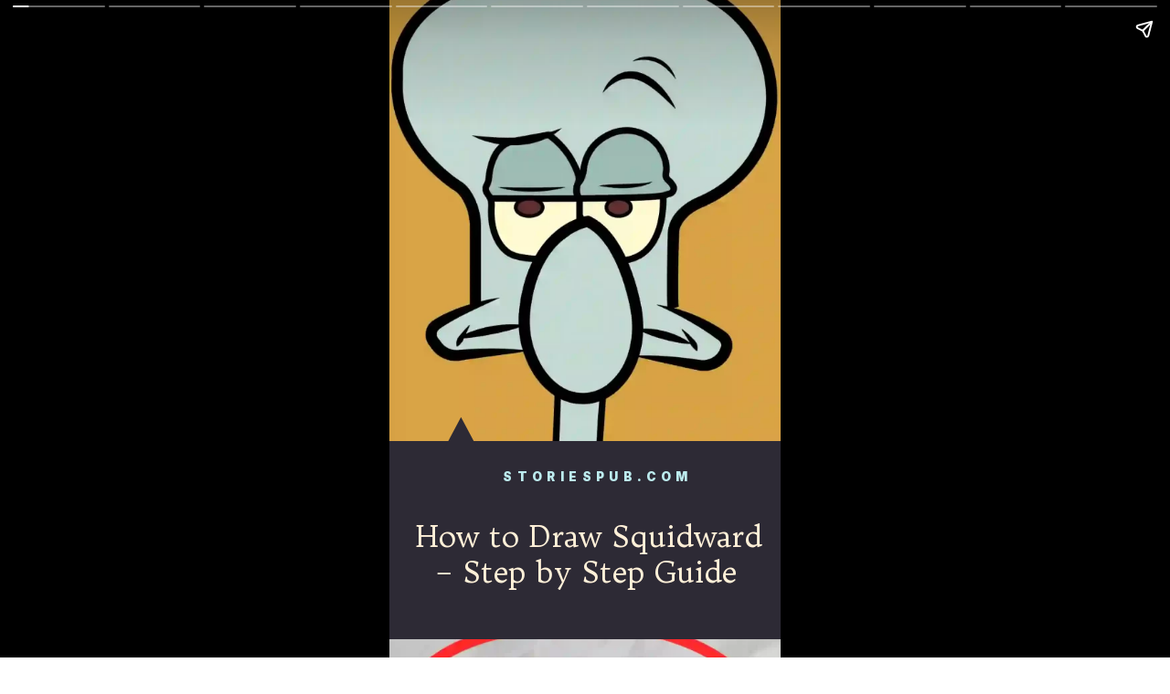

--- FILE ---
content_type: text/html; charset=utf-8
request_url: https://storiespub.com/web-stories/how-to-draw-squidward/
body_size: 12525
content:
<!DOCTYPE html>
<html amp="" lang="en-US" transformed="self;v=1" i-amphtml-layout=""><head><meta charset="utf-8"><meta name="viewport" content="width=device-width,minimum-scale=1"><link rel="modulepreload" href="https://cdn.ampproject.org/v0.mjs" as="script" crossorigin="anonymous"><link rel="preconnect" href="https://cdn.ampproject.org"><link rel="preload" as="script" href="https://cdn.ampproject.org/v0/amp-story-1.0.js"><style amp-runtime="" i-amphtml-version="012512221826001">html{overflow-x:hidden!important}html.i-amphtml-fie{height:100%!important;width:100%!important}html:not([amp4ads]),html:not([amp4ads]) body{height:auto!important}html:not([amp4ads]) body{margin:0!important}body{-webkit-text-size-adjust:100%;-moz-text-size-adjust:100%;-ms-text-size-adjust:100%;text-size-adjust:100%}html.i-amphtml-singledoc.i-amphtml-embedded{-ms-touch-action:pan-y pinch-zoom;touch-action:pan-y pinch-zoom}html.i-amphtml-fie>body,html.i-amphtml-singledoc>body{overflow:visible!important}html.i-amphtml-fie:not(.i-amphtml-inabox)>body,html.i-amphtml-singledoc:not(.i-amphtml-inabox)>body{position:relative!important}html.i-amphtml-ios-embed-legacy>body{overflow-x:hidden!important;overflow-y:auto!important;position:absolute!important}html.i-amphtml-ios-embed{overflow-y:auto!important;position:static}#i-amphtml-wrapper{overflow-x:hidden!important;overflow-y:auto!important;position:absolute!important;top:0!important;left:0!important;right:0!important;bottom:0!important;margin:0!important;display:block!important}html.i-amphtml-ios-embed.i-amphtml-ios-overscroll,html.i-amphtml-ios-embed.i-amphtml-ios-overscroll>#i-amphtml-wrapper{-webkit-overflow-scrolling:touch!important}#i-amphtml-wrapper>body{position:relative!important;border-top:1px solid transparent!important}#i-amphtml-wrapper+body{visibility:visible}#i-amphtml-wrapper+body .i-amphtml-lightbox-element,#i-amphtml-wrapper+body[i-amphtml-lightbox]{visibility:hidden}#i-amphtml-wrapper+body[i-amphtml-lightbox] .i-amphtml-lightbox-element{visibility:visible}#i-amphtml-wrapper.i-amphtml-scroll-disabled,.i-amphtml-scroll-disabled{overflow-x:hidden!important;overflow-y:hidden!important}amp-instagram{padding:54px 0px 0px!important;background-color:#fff}amp-iframe iframe{box-sizing:border-box!important}[amp-access][amp-access-hide]{display:none}[subscriptions-dialog],body:not(.i-amphtml-subs-ready) [subscriptions-action],body:not(.i-amphtml-subs-ready) [subscriptions-section]{display:none!important}amp-experiment,amp-live-list>[update]{display:none}amp-list[resizable-children]>.i-amphtml-loading-container.amp-hidden{display:none!important}amp-list [fetch-error],amp-list[load-more] [load-more-button],amp-list[load-more] [load-more-end],amp-list[load-more] [load-more-failed],amp-list[load-more] [load-more-loading]{display:none}amp-list[diffable] div[role=list]{display:block}amp-story-page,amp-story[standalone]{min-height:1px!important;display:block!important;height:100%!important;margin:0!important;padding:0!important;overflow:hidden!important;width:100%!important}amp-story[standalone]{background-color:#000!important;position:relative!important}amp-story-page{background-color:#757575}amp-story .amp-active>div,amp-story .i-amphtml-loader-background{display:none!important}amp-story-page:not(:first-of-type):not([distance]):not([active]){transform:translateY(1000vh)!important}amp-autocomplete{position:relative!important;display:inline-block!important}amp-autocomplete>input,amp-autocomplete>textarea{padding:0.5rem;border:1px solid rgba(0,0,0,.33)}.i-amphtml-autocomplete-results,amp-autocomplete>input,amp-autocomplete>textarea{font-size:1rem;line-height:1.5rem}[amp-fx^=fly-in]{visibility:hidden}amp-script[nodom],amp-script[sandboxed]{position:fixed!important;top:0!important;width:1px!important;height:1px!important;overflow:hidden!important;visibility:hidden}
/*# sourceURL=/css/ampdoc.css*/[hidden]{display:none!important}.i-amphtml-element{display:inline-block}.i-amphtml-blurry-placeholder{transition:opacity 0.3s cubic-bezier(0.0,0.0,0.2,1)!important;pointer-events:none}[layout=nodisplay]:not(.i-amphtml-element){display:none!important}.i-amphtml-layout-fixed,[layout=fixed][width][height]:not(.i-amphtml-layout-fixed){display:inline-block;position:relative}.i-amphtml-layout-responsive,[layout=responsive][width][height]:not(.i-amphtml-layout-responsive),[width][height][heights]:not([layout]):not(.i-amphtml-layout-responsive),[width][height][sizes]:not(img):not([layout]):not(.i-amphtml-layout-responsive){display:block;position:relative}.i-amphtml-layout-intrinsic,[layout=intrinsic][width][height]:not(.i-amphtml-layout-intrinsic){display:inline-block;position:relative;max-width:100%}.i-amphtml-layout-intrinsic .i-amphtml-sizer{max-width:100%}.i-amphtml-intrinsic-sizer{max-width:100%;display:block!important}.i-amphtml-layout-container,.i-amphtml-layout-fixed-height,[layout=container],[layout=fixed-height][height]:not(.i-amphtml-layout-fixed-height){display:block;position:relative}.i-amphtml-layout-fill,.i-amphtml-layout-fill.i-amphtml-notbuilt,[layout=fill]:not(.i-amphtml-layout-fill),body noscript>*{display:block;overflow:hidden!important;position:absolute;top:0;left:0;bottom:0;right:0}body noscript>*{position:absolute!important;width:100%;height:100%;z-index:2}body noscript{display:inline!important}.i-amphtml-layout-flex-item,[layout=flex-item]:not(.i-amphtml-layout-flex-item){display:block;position:relative;-ms-flex:1 1 auto;flex:1 1 auto}.i-amphtml-layout-fluid{position:relative}.i-amphtml-layout-size-defined{overflow:hidden!important}.i-amphtml-layout-awaiting-size{position:absolute!important;top:auto!important;bottom:auto!important}i-amphtml-sizer{display:block!important}@supports (aspect-ratio:1/1){i-amphtml-sizer.i-amphtml-disable-ar{display:none!important}}.i-amphtml-blurry-placeholder,.i-amphtml-fill-content{display:block;height:0;max-height:100%;max-width:100%;min-height:100%;min-width:100%;width:0;margin:auto}.i-amphtml-layout-size-defined .i-amphtml-fill-content{position:absolute;top:0;left:0;bottom:0;right:0}.i-amphtml-replaced-content,.i-amphtml-screen-reader{padding:0!important;border:none!important}.i-amphtml-screen-reader{position:fixed!important;top:0px!important;left:0px!important;width:4px!important;height:4px!important;opacity:0!important;overflow:hidden!important;margin:0!important;display:block!important;visibility:visible!important}.i-amphtml-screen-reader~.i-amphtml-screen-reader{left:8px!important}.i-amphtml-screen-reader~.i-amphtml-screen-reader~.i-amphtml-screen-reader{left:12px!important}.i-amphtml-screen-reader~.i-amphtml-screen-reader~.i-amphtml-screen-reader~.i-amphtml-screen-reader{left:16px!important}.i-amphtml-unresolved{position:relative;overflow:hidden!important}.i-amphtml-select-disabled{-webkit-user-select:none!important;-ms-user-select:none!important;user-select:none!important}.i-amphtml-notbuilt,[layout]:not(.i-amphtml-element),[width][height][heights]:not([layout]):not(.i-amphtml-element),[width][height][sizes]:not(img):not([layout]):not(.i-amphtml-element){position:relative;overflow:hidden!important;color:transparent!important}.i-amphtml-notbuilt:not(.i-amphtml-layout-container)>*,[layout]:not([layout=container]):not(.i-amphtml-element)>*,[width][height][heights]:not([layout]):not(.i-amphtml-element)>*,[width][height][sizes]:not([layout]):not(.i-amphtml-element)>*{display:none}amp-img:not(.i-amphtml-element)[i-amphtml-ssr]>img.i-amphtml-fill-content{display:block}.i-amphtml-notbuilt:not(.i-amphtml-layout-container),[layout]:not([layout=container]):not(.i-amphtml-element),[width][height][heights]:not([layout]):not(.i-amphtml-element),[width][height][sizes]:not(img):not([layout]):not(.i-amphtml-element){color:transparent!important;line-height:0!important}.i-amphtml-ghost{visibility:hidden!important}.i-amphtml-element>[placeholder],[layout]:not(.i-amphtml-element)>[placeholder],[width][height][heights]:not([layout]):not(.i-amphtml-element)>[placeholder],[width][height][sizes]:not([layout]):not(.i-amphtml-element)>[placeholder]{display:block;line-height:normal}.i-amphtml-element>[placeholder].amp-hidden,.i-amphtml-element>[placeholder].hidden{visibility:hidden}.i-amphtml-element:not(.amp-notsupported)>[fallback],.i-amphtml-layout-container>[placeholder].amp-hidden,.i-amphtml-layout-container>[placeholder].hidden{display:none}.i-amphtml-layout-size-defined>[fallback],.i-amphtml-layout-size-defined>[placeholder]{position:absolute!important;top:0!important;left:0!important;right:0!important;bottom:0!important;z-index:1}amp-img[i-amphtml-ssr]:not(.i-amphtml-element)>[placeholder]{z-index:auto}.i-amphtml-notbuilt>[placeholder]{display:block!important}.i-amphtml-hidden-by-media-query{display:none!important}.i-amphtml-element-error{background:red!important;color:#fff!important;position:relative!important}.i-amphtml-element-error:before{content:attr(error-message)}i-amp-scroll-container,i-amphtml-scroll-container{position:absolute;top:0;left:0;right:0;bottom:0;display:block}i-amp-scroll-container.amp-active,i-amphtml-scroll-container.amp-active{overflow:auto;-webkit-overflow-scrolling:touch}.i-amphtml-loading-container{display:block!important;pointer-events:none;z-index:1}.i-amphtml-notbuilt>.i-amphtml-loading-container{display:block!important}.i-amphtml-loading-container.amp-hidden{visibility:hidden}.i-amphtml-element>[overflow]{cursor:pointer;position:relative;z-index:2;visibility:hidden;display:initial;line-height:normal}.i-amphtml-layout-size-defined>[overflow]{position:absolute}.i-amphtml-element>[overflow].amp-visible{visibility:visible}template{display:none!important}.amp-border-box,.amp-border-box *,.amp-border-box :after,.amp-border-box :before{box-sizing:border-box}amp-pixel{display:none!important}amp-analytics,amp-auto-ads,amp-story-auto-ads{position:fixed!important;top:0!important;width:1px!important;height:1px!important;overflow:hidden!important;visibility:hidden}amp-story{visibility:hidden!important}html.i-amphtml-fie>amp-analytics{position:initial!important}[visible-when-invalid]:not(.visible),form [submit-error],form [submit-success],form [submitting]{display:none}amp-accordion{display:block!important}@media (min-width:1px){:where(amp-accordion>section)>:first-child{margin:0;background-color:#efefef;padding-right:20px;border:1px solid #dfdfdf}:where(amp-accordion>section)>:last-child{margin:0}}amp-accordion>section{float:none!important}amp-accordion>section>*{float:none!important;display:block!important;overflow:hidden!important;position:relative!important}amp-accordion,amp-accordion>section{margin:0}amp-accordion:not(.i-amphtml-built)>section>:last-child{display:none!important}amp-accordion:not(.i-amphtml-built)>section[expanded]>:last-child{display:block!important}
/*# sourceURL=/css/ampshared.css*/</style><meta name="amp-story-generator-name" content="Web Stories for WordPress"><meta name="amp-story-generator-version" content="1.42.0"><meta name="description" content="How to Draw Squidward – Step by Step Guide"><meta name="robots" content="follow, index, noarchive, max-snippet:-1, max-video-preview:-1, max-image-preview:large"><meta property="og:locale" content="en_US"><meta property="og:type" content="article"><meta property="og:title" content="How To Draw Squidward – Step By Step Guide | Storiespub"><meta property="og:description" content="How to Draw Squidward – Step by Step Guide"><meta property="og:url" content="https://storiespub.com/web-stories/how-to-draw-squidward/"><meta property="og:site_name" content="storiespub.com"><meta property="article:author" content="https://www.facebook.com/storiespub"><meta property="og:updated_time" content="2022-12-24T06:06:06+00:00"><meta property="og:image" content="https://storiespub.com/wp-content/uploads/2022/12/cropped-Squidward-11.webp"><meta property="og:image:secure_url" content="https://storiespub.com/wp-content/uploads/2022/12/cropped-Squidward-11.webp"><meta property="og:image:width" content="640"><meta property="og:image:height" content="853"><meta property="og:image:alt" content="How to Draw Squidward"><meta property="og:image:type" content="image/webp"><meta property="article:published_time" content="2022-12-24T06:06:01+00:00"><meta property="article:modified_time" content="2022-12-24T06:06:06+00:00"><meta name="twitter:card" content="summary_large_image"><meta name="twitter:title" content="How To Draw Squidward – Step By Step Guide | Storiespub"><meta name="twitter:description" content="How to Draw Squidward – Step by Step Guide"><meta name="twitter:image" content="https://storiespub.com/wp-content/uploads/2022/12/cropped-Squidward-11.webp"><meta name="generator" content="WordPress 6.9"><meta name="msapplication-TileImage" content="https://storiespub.com/wp-content/uploads/2021/12/cropped-sp-270x270.png"><link rel="preconnect" href="https://fonts.gstatic.com" crossorigin=""><link rel="dns-prefetch" href="https://fonts.gstatic.com"><link rel="preconnect" href="https://fonts.gstatic.com/" crossorigin=""><script async="" src="https://cdn.ampproject.org/v0.mjs" type="module" crossorigin="anonymous"></script><script async nomodule src="https://cdn.ampproject.org/v0.js" crossorigin="anonymous"></script><script async="" src="https://cdn.ampproject.org/v0/amp-story-1.0.mjs" custom-element="amp-story" type="module" crossorigin="anonymous"></script><script async nomodule src="https://cdn.ampproject.org/v0/amp-story-1.0.js" crossorigin="anonymous" custom-element="amp-story"></script><script src="https://cdn.ampproject.org/v0/amp-story-auto-ads-0.1.mjs" async="" custom-element="amp-story-auto-ads" type="module" crossorigin="anonymous"></script><script async nomodule src="https://cdn.ampproject.org/v0/amp-story-auto-ads-0.1.js" crossorigin="anonymous" custom-element="amp-story-auto-ads"></script><link rel="icon" href="https://storiespub.com/wp-content/uploads/2021/12/cropped-sp-32x32.png" sizes="32x32"><link rel="icon" href="https://storiespub.com/wp-content/uploads/2021/12/cropped-sp-192x192.png" sizes="192x192"><link href="https://fonts.googleapis.com/css2?display=swap&amp;family=Inter%3Awght%40900&amp;family=Trykker" rel="stylesheet"><style amp-custom="">h1{font-weight:normal}amp-story-page{background-color:#131516}amp-story-grid-layer{overflow:visible}@media (max-aspect-ratio: 9 / 16){@media (min-aspect-ratio: 320 / 678){amp-story-grid-layer.grid-layer{margin-top:calc(( 100% / .5625 - 100% / .66666666666667 ) / 2)}}}@media not all and (min-resolution:.001dpcm){@media{p.text-wrapper > span{font-size:calc(100% - .5px)}}}.page-fullbleed-area{position:absolute;overflow:hidden;width:100%;left:0;height:calc(1.1851851851852 * 100%);top:calc(( 1 - 1.1851851851852 ) * 100% / 2)}.page-safe-area{overflow:visible;position:absolute;top:0;bottom:0;left:0;right:0;width:100%;height:calc(.84375 * 100%);margin:auto 0}.mask{position:absolute;overflow:hidden}.fill{position:absolute;top:0;left:0;right:0;bottom:0;margin:0}._91c1002{background-color:#2d2a35}._6120891{position:absolute;pointer-events:none;left:0;top:-9.25926%;width:100%;height:118.51852%;opacity:1}._89d52dd{pointer-events:initial;width:100%;height:100%;display:block;position:absolute;top:0;left:0;z-index:0}._dc67a5c{will-change:transform}._dec05a2{position:absolute;pointer-events:none;left:0;top:-9.2233%;width:100%;height:78.31715%;opacity:1}._0c9f151{position:absolute;width:100%;height:110.34589%;left:0%;top:-5.17294%}._1098bb6{position:absolute;pointer-events:none;left:13.83495%;top:65.04854%;width:8.98058%;height:5.66343%;opacity:1}._db169fc{pointer-events:initial;width:100%;height:100%;display:block;position:absolute;top:0;left:0;z-index:0;clip-path:url("#el-215ba7f8-7f95-4111-b4fa-708137dc7180");-webkit-clip-path:url("#el-215ba7f8-7f95-4111-b4fa-708137dc7180")}._f5f026b{background-color:#2d2a35;will-change:transform}._b2b3ccd{position:absolute;pointer-events:none;left:27.6699%;top:74.11003%;width:51.21359%;height:2.42718%;opacity:1}._af7c617{pointer-events:initial;width:100%;height:100%;display:block;position:absolute;top:0;left:0;z-index:0;border-radius:0% 0% 0% 0%/0% 0% 0% 0%}._254c3af{width:100%;height:100%;display:block;position:absolute;top:0;left:0}._6a9d6c0{white-space:pre-line;overflow-wrap:break-word;word-break:break-word;margin:-.27655105557949% 0;font-family:"Inter",sans-serif;font-size:.210356em;line-height:1.3;text-align:center;padding:0;color:#000}._558e06e{font-weight:900;color:#bcebee;letter-spacing:.4em;text-transform:uppercase}._0b93949{position:absolute;pointer-events:none;left:5.58252%;top:82.20065%;width:91.01942%;height:12.62136%;opacity:1}._c5160a5{white-space:pre-line;overflow-wrap:break-word;word-break:break-word;margin:.29866666666667% 0;font-family:"Trykker",serif;font-size:.517799em;line-height:1.18;text-align:center;padding:0;color:#000}._3758899{color:#fff0d8}._c76174d{pointer-events:initial;width:100%;height:100%;display:block;position:absolute;top:0;left:0;z-index:0;clip-path:url("#el-01777966-ce6b-4d4e-adf3-5d3586d32f5f");-webkit-clip-path:url("#el-01777966-ce6b-4d4e-adf3-5d3586d32f5f")}._4a23306{position:absolute;pointer-events:none;left:5.58252%;top:82.20065%;width:91.01942%;height:14.56311%;opacity:1}._3c8a33b{white-space:pre-line;overflow-wrap:break-word;word-break:break-word;margin:.672% 0;font-family:"Trykker",serif;font-size:1.165049em;line-height:1.18;text-align:center;padding:0;color:#000}._a4943e9{pointer-events:initial;width:100%;height:100%;display:block;position:absolute;top:0;left:0;z-index:0;clip-path:url("#el-fe488e77-570a-4893-a64d-a4daf3ee36c9");-webkit-clip-path:url("#el-fe488e77-570a-4893-a64d-a4daf3ee36c9")}._e7950ae{pointer-events:initial;width:100%;height:100%;display:block;position:absolute;top:0;left:0;z-index:0;clip-path:url("#el-45c11de3-82eb-48a0-8b79-dc117cb36460");-webkit-clip-path:url("#el-45c11de3-82eb-48a0-8b79-dc117cb36460")}._7ee2773{pointer-events:initial;width:100%;height:100%;display:block;position:absolute;top:0;left:0;z-index:0;clip-path:url("#el-f8ece234-8482-40d0-a879-ab8079b7665e");-webkit-clip-path:url("#el-f8ece234-8482-40d0-a879-ab8079b7665e")}._a73f119{pointer-events:initial;width:100%;height:100%;display:block;position:absolute;top:0;left:0;z-index:0;clip-path:url("#el-d084d9b6-800c-4448-b4f2-86f0737fd15d");-webkit-clip-path:url("#el-d084d9b6-800c-4448-b4f2-86f0737fd15d")}._356f7e3{pointer-events:initial;width:100%;height:100%;display:block;position:absolute;top:0;left:0;z-index:0;clip-path:url("#el-f2347797-3750-4f66-9a57-beffa8c0a3fd");-webkit-clip-path:url("#el-f2347797-3750-4f66-9a57-beffa8c0a3fd")}._56b133e{pointer-events:initial;width:100%;height:100%;display:block;position:absolute;top:0;left:0;z-index:0;clip-path:url("#el-2a2ec763-d29a-48d8-aeb8-db0f82f4e2cc");-webkit-clip-path:url("#el-2a2ec763-d29a-48d8-aeb8-db0f82f4e2cc")}._4dc0c8e{pointer-events:initial;width:100%;height:100%;display:block;position:absolute;top:0;left:0;z-index:0;clip-path:url("#el-3a84281c-b340-405b-93f1-068b217f4e65");-webkit-clip-path:url("#el-3a84281c-b340-405b-93f1-068b217f4e65")}._3f45860{pointer-events:initial;width:100%;height:100%;display:block;position:absolute;top:0;left:0;z-index:0;clip-path:url("#el-5ea9e3c1-130c-43d1-a05e-2f3598cac045");-webkit-clip-path:url("#el-5ea9e3c1-130c-43d1-a05e-2f3598cac045")}._55036b0{pointer-events:initial;width:100%;height:100%;display:block;position:absolute;top:0;left:0;z-index:0;clip-path:url("#el-5630e9a7-9bb2-4909-9108-0a3654638675");-webkit-clip-path:url("#el-5630e9a7-9bb2-4909-9108-0a3654638675")}._3d827e6{pointer-events:initial;width:100%;height:100%;display:block;position:absolute;top:0;left:0;z-index:0;clip-path:url("#el-4548e057-a5a9-4f96-9ad6-5e106a77b4d2");-webkit-clip-path:url("#el-4548e057-a5a9-4f96-9ad6-5e106a77b4d2")}

/*# sourceURL=amp-custom.css */</style><link rel="alternate" type="application/rss+xml" title="Storiespub » Feed" href="https://storiespub.com/feed/"><link rel="alternate" type="application/rss+xml" title="Storiespub » Comments Feed" href="https://storiespub.com/comments/feed/"><link rel="alternate" type="application/rss+xml" title="Storiespub » Stories Feed" href="https://storiespub.com/web-stories/feed/"><title>How To Draw Squidward – Step By Step Guide | Storiespub</title><link rel="canonical" href="https://storiespub.com/web-stories/how-to-draw-squidward/"><script type="application/ld+json" class="rank-math-schema">{"@context":"https://schema.org","@graph":[{"@type":["Organization","Person"],"@id":"https://storiespub.com/#person","name":"admin","url":"https://storiespub.com","logo":{"@type":"ImageObject","@id":"https://storiespub.com/#logo","url":"https://storiespub.com/wp-content/uploads/2021/12/sp-4-1.png","width":"16","height":"16"},"image":{"@id":"https://storiespub.com/#logo"}},{"@type":"WebSite","@id":"https://storiespub.com/#website","url":"https://storiespub.com","name":"storiespub.com","publisher":{"@id":"https://storiespub.com/#person"},"inLanguage":"en-US"},{"@type":"ImageObject","@id":"https://storiespub.com/wp-content/uploads/2022/12/cropped-Squidward-11.webp","url":"https://storiespub.com/wp-content/uploads/2022/12/cropped-Squidward-11.webp","width":"640","height":"853","caption":"How to Draw Squidward","inLanguage":"en-US"},{"@type":"BreadcrumbList","@id":"https://storiespub.com/web-stories/how-to-draw-squidward/#breadcrumb","itemListElement":[{"@type":"ListItem","position":"1","item":{"@id":"https://storiespub.com","name":"Home"}},{"@type":"ListItem","position":"2","item":{"@id":"https://storiespub.com/web-stories/","name":"Stories"}},{"@type":"ListItem","position":"3","item":{"@id":"https://storiespub.com/web-stories/how-to-draw-squidward/","name":"How to Draw Squidward \u2013 Step by Step Guide"}}]},{"@type":"WebPage","@id":"https://storiespub.com/web-stories/how-to-draw-squidward/#webpage","url":"https://storiespub.com/web-stories/how-to-draw-squidward/","name":"How To Draw Squidward \u2013 Step By Step Guide | Storiespub","datePublished":"2022-12-24T06:06:01+00:00","dateModified":"2022-12-24T06:06:06+00:00","isPartOf":{"@id":"https://storiespub.com/#website"},"primaryImageOfPage":{"@id":"https://storiespub.com/wp-content/uploads/2022/12/cropped-Squidward-11.webp"},"inLanguage":"en-US","breadcrumb":{"@id":"https://storiespub.com/web-stories/how-to-draw-squidward/#breadcrumb"}},{"@type":"Person","@id":"https://storiespub.com/author/admin/","name":"admin","url":"https://storiespub.com/author/admin/","image":{"@type":"ImageObject","@id":"https://secure.gravatar.com/avatar/9a36adf0d4938e818b2b6ef0653f9ccf74374caa742f3f8d0bde6054d61dec57?s=96&amp;d=blank&amp;r=g","url":"https://secure.gravatar.com/avatar/9a36adf0d4938e818b2b6ef0653f9ccf74374caa742f3f8d0bde6054d61dec57?s=96&amp;d=blank&amp;r=g","caption":"admin","inLanguage":"en-US"},"sameAs":["https://storiespub.com","https://www.facebook.com/storiespub"]},{"@type":"Article","headline":"How To Draw Squidward \u2013 Step By Step Guide | Storiespub","datePublished":"2022-12-24T06:06:01+00:00","dateModified":"2022-12-24T06:06:06+00:00","author":{"@id":"https://storiespub.com/author/admin/","name":"admin"},"publisher":{"@id":"https://storiespub.com/#person"},"description":"How to Draw Squidward \u2013 Step by Step Guide","name":"How To Draw Squidward \u2013 Step By Step Guide | Storiespub","@id":"https://storiespub.com/web-stories/how-to-draw-squidward/#richSnippet","isPartOf":{"@id":"https://storiespub.com/web-stories/how-to-draw-squidward/#webpage"},"image":{"@id":"https://storiespub.com/wp-content/uploads/2022/12/cropped-Squidward-11.webp"},"inLanguage":"en-US","mainEntityOfPage":{"@id":"https://storiespub.com/web-stories/how-to-draw-squidward/#webpage"}}]}</script><link rel="https://api.w.org/" href="https://storiespub.com/wp-json/"><link rel="alternate" title="JSON" type="application/json" href="https://storiespub.com/wp-json/web-stories/v1/web-story/11326"><link rel="EditURI" type="application/rsd+xml" title="RSD" href="https://storiespub.com/xmlrpc.php?rsd"><link rel="prev" title="How To Draw Mr. Incredible | Step By Step" href="https://storiespub.com/web-stories/how-to-draw-mr-incredible/"><link rel="next" title="How to Draw a Ship in Bottle | Step by Step" href="https://storiespub.com/web-stories/how-to-draw-a-ship-in-bottle/"><link rel="shortlink" href="https://storiespub.com/?p=11326"><link rel="alternate" title="oEmbed (JSON)" type="application/json+oembed" href="https://storiespub.com/wp-json/oembed/1.0/embed?url=https%3A%2F%2Fstoriespub.com%2Fweb-stories%2Fhow-to-draw-squidward%2F"><link rel="alternate" title="oEmbed (XML)" type="text/xml+oembed" href="https://storiespub.com/wp-json/oembed/1.0/embed?url=https%3A%2F%2Fstoriespub.com%2Fweb-stories%2Fhow-to-draw-squidward%2F&amp;format=xml"><link rel="apple-touch-icon" href="https://storiespub.com/wp-content/uploads/2021/12/cropped-sp-180x180.png"><script amp-onerror="">document.querySelector("script[src*='/v0.js']").onerror=function(){document.querySelector('style[amp-boilerplate]').textContent=''}</script><style amp-boilerplate="">body{-webkit-animation:-amp-start 8s steps(1,end) 0s 1 normal both;-moz-animation:-amp-start 8s steps(1,end) 0s 1 normal both;-ms-animation:-amp-start 8s steps(1,end) 0s 1 normal both;animation:-amp-start 8s steps(1,end) 0s 1 normal both}@-webkit-keyframes -amp-start{from{visibility:hidden}to{visibility:visible}}@-moz-keyframes -amp-start{from{visibility:hidden}to{visibility:visible}}@-ms-keyframes -amp-start{from{visibility:hidden}to{visibility:visible}}@-o-keyframes -amp-start{from{visibility:hidden}to{visibility:visible}}@keyframes -amp-start{from{visibility:hidden}to{visibility:visible}}</style><noscript><style amp-boilerplate="">body{-webkit-animation:none;-moz-animation:none;-ms-animation:none;animation:none}</style></noscript><link rel="stylesheet" amp-extension="amp-story" href="https://cdn.ampproject.org/v0/amp-story-1.0.css"><script amp-story-dvh-polyfill="">"use strict";if(!self.CSS||!CSS.supports||!CSS.supports("height:1dvh")){function e(){document.documentElement.style.setProperty("--story-dvh",innerHeight/100+"px","important")}addEventListener("resize",e,{passive:!0}),e()}</script></head><body><amp-story standalone="" publisher="Storiespub" publisher-logo-src="https://storiespub.com/wp-content/uploads/2021/12/sp-4-1.png" title="How to Draw Squidward – Step by Step Guide" poster-portrait-src="https://storiespub.com/wp-content/uploads/2022/12/cropped-Squidward-11.webp" class="i-amphtml-layout-container" i-amphtml-layout="container"><amp-story-page id="f86b467f-50ad-436d-ac4e-1e30bd426c53" auto-advance-after="7s" class="i-amphtml-layout-container" i-amphtml-layout="container"><amp-story-grid-layer template="vertical" aspect-ratio="412:618" class="grid-layer i-amphtml-layout-container" i-amphtml-layout="container" style="--aspect-ratio:412/618;"><div class="_91c1002 page-fullbleed-area"><div class="page-safe-area"><div class="_6120891"><div class="_89d52dd mask" id="el-950c4608-1443-4d16-8c74-513646198c92"><div class="_dc67a5c fill"></div></div></div></div></div></amp-story-grid-layer><amp-story-grid-layer template="vertical" aspect-ratio="412:618" class="grid-layer i-amphtml-layout-container" i-amphtml-layout="container" style="--aspect-ratio:412/618;"><div class="page-fullbleed-area"><div class="page-safe-area"><div class="_dec05a2"><div class="_89d52dd mask" id="el-899313cd-1c63-4ed8-882c-fd59b5b250af"><div data-leaf-element="true" class="_0c9f151"><amp-img layout="fill" src="https://storiespub.com/wp-content/uploads/2022/12/Squidward-11.webp" alt="" srcset="https://storiespub.com/wp-content/uploads/2022/12/Squidward-11.webp 1080w, https://storiespub.com/wp-content/uploads/2022/12/Squidward-11-790x1024.webp 790w, https://storiespub.com/wp-content/uploads/2022/12/Squidward-11-768x996.webp 768w, https://storiespub.com/wp-content/uploads/2022/12/Squidward-11-585x758.webp 585w, https://storiespub.com/wp-content/uploads/2022/12/Squidward-11-231x300.webp 231w, https://storiespub.com/wp-content/uploads/2022/12/Squidward-11-150x194.webp 150w" sizes="(min-width: 1024px) 45vh, 100vw" disable-inline-width="true" class="i-amphtml-layout-fill i-amphtml-layout-size-defined" i-amphtml-layout="fill"></amp-img></div></div></div><div class="_1098bb6"><div class="_db169fc mask"><svg width="0" height="0"><defs><clippath id="el-215ba7f8-7f95-4111-b4fa-708137dc7180" transform="scale(1 1)" clippathunits="objectBoundingBox"><path d="M 0.5 0 L 1 1 L 0 1 Z" /></clippath></defs></svg><div class="_f5f026b fill"></div></div></div><div class="_b2b3ccd"><div id="el-1f3a6c22-b42a-48c4-bdb5-55be1ac3c994" class="_af7c617"><a href="https://storiespub.com/" data-tooltip-icon="https://storiespub.com/wp-content/uploads/2021/12/sp.png" data-tooltip-text="Storiespub-Learn With Fun" target="_blank" rel="noopener" class="_254c3af"><p class="_6a9d6c0 fill text-wrapper"><span><span class="_558e06e">storiespub.com</span></span></p></a></div></div><div class="_0b93949"><div id="el-22d24bfe-d66e-44ad-b698-e6bec8e80166" class="_af7c617"><h1 class="_c5160a5 fill text-wrapper"><span><span class="_3758899">How to Draw Squidward – Step by Step Guide </span></span></h1></div></div></div></div></amp-story-grid-layer></amp-story-page><amp-story-page id="4c233906-eede-4e99-9a24-434828492f7a" auto-advance-after="7s" class="i-amphtml-layout-container" i-amphtml-layout="container"><amp-story-grid-layer template="vertical" aspect-ratio="412:618" class="grid-layer i-amphtml-layout-container" i-amphtml-layout="container" style="--aspect-ratio:412/618;"><div class="_91c1002 page-fullbleed-area"><div class="page-safe-area"><div class="_6120891"><div class="_89d52dd mask" id="el-03d9fb20-fe5c-4e76-b6ff-c67f8318e093"><div class="_dc67a5c fill"></div></div></div></div></div></amp-story-grid-layer><amp-story-grid-layer template="vertical" aspect-ratio="412:618" class="grid-layer i-amphtml-layout-container" i-amphtml-layout="container" style="--aspect-ratio:412/618;"><div class="page-fullbleed-area"><div class="page-safe-area"><div class="_dec05a2"><div class="_89d52dd mask" id="el-906637f5-c14f-43c4-b1d4-ab0ad02c074a"><a href="https://storiespub.com/how-to-draw-squidward/" data-tooltip-icon="https://storiespub.com/wp-content/uploads/2021/12/sp.png" data-tooltip-text="How To Draw Squidward – Step By Step Guide | Storiespub.com" target="_blank" rel="noopener" class="_254c3af"><div data-leaf-element="true" class="_0c9f151"><amp-img layout="fill" src="https://storiespub.com/wp-content/uploads/2022/12/Squidward-1.webp" alt="" srcset="https://storiespub.com/wp-content/uploads/2022/12/Squidward-1.webp 1080w, https://storiespub.com/wp-content/uploads/2022/12/Squidward-1-790x1024.webp 790w, https://storiespub.com/wp-content/uploads/2022/12/Squidward-1-768x996.webp 768w, https://storiespub.com/wp-content/uploads/2022/12/Squidward-1-585x758.webp 585w, https://storiespub.com/wp-content/uploads/2022/12/Squidward-1-231x300.webp 231w, https://storiespub.com/wp-content/uploads/2022/12/Squidward-1-150x194.webp 150w" sizes="(min-width: 1024px) 45vh, 100vw" disable-inline-width="true" class="i-amphtml-layout-fill i-amphtml-layout-size-defined" i-amphtml-layout="fill"></amp-img></div></a></div></div><div class="_1098bb6"><div class="_c76174d mask"><svg width="0" height="0"><defs><clippath id="el-01777966-ce6b-4d4e-adf3-5d3586d32f5f" transform="scale(1 1)" clippathunits="objectBoundingBox"><path d="M 0.5 0 L 1 1 L 0 1 Z" /></clippath></defs></svg><div class="_f5f026b fill"></div></div></div><div class="_b2b3ccd"><div id="el-96989b6d-0520-4ddd-8083-af68a61c0da0" class="_af7c617"><a href="https://storiespub.com/" data-tooltip-icon="https://storiespub.com/wp-content/uploads/2021/12/sp.png" data-tooltip-text="Storiespub-Learn With Fun" target="_blank" rel="noopener" class="_254c3af"><p class="_6a9d6c0 fill text-wrapper"><span><span class="_558e06e">storiespub.com</span></span></p></a></div></div><div class="_4a23306"><div id="el-71ca3fb6-8f1a-41cc-91ed-c6276c8caf5c" class="_af7c617"><h1 class="_3c8a33b fill text-wrapper"><span><span class="_3758899">Step 1</span></span></h1></div></div></div></div></amp-story-grid-layer></amp-story-page><amp-story-page id="884e004b-0804-4083-899e-3b76e5c07d49" auto-advance-after="7s" class="i-amphtml-layout-container" i-amphtml-layout="container"><amp-story-grid-layer template="vertical" aspect-ratio="412:618" class="grid-layer i-amphtml-layout-container" i-amphtml-layout="container" style="--aspect-ratio:412/618;"><div class="_91c1002 page-fullbleed-area"><div class="page-safe-area"><div class="_6120891"><div class="_89d52dd mask" id="el-1a4c622c-3285-4dbe-96b5-57ce052437f6"><div class="_dc67a5c fill"></div></div></div></div></div></amp-story-grid-layer><amp-story-grid-layer template="vertical" aspect-ratio="412:618" class="grid-layer i-amphtml-layout-container" i-amphtml-layout="container" style="--aspect-ratio:412/618;"><div class="page-fullbleed-area"><div class="page-safe-area"><div class="_dec05a2"><div class="_89d52dd mask" id="el-ea4e5c41-5da6-4616-be6b-f47f66e4a91a"><div data-leaf-element="true" class="_0c9f151"><amp-img layout="fill" src="https://storiespub.com/wp-content/uploads/2022/12/Squidward-2.webp" alt="" srcset="https://storiespub.com/wp-content/uploads/2022/12/Squidward-2.webp 1080w, https://storiespub.com/wp-content/uploads/2022/12/Squidward-2-790x1024.webp 790w, https://storiespub.com/wp-content/uploads/2022/12/Squidward-2-768x996.webp 768w, https://storiespub.com/wp-content/uploads/2022/12/Squidward-2-585x758.webp 585w, https://storiespub.com/wp-content/uploads/2022/12/Squidward-2-231x300.webp 231w, https://storiespub.com/wp-content/uploads/2022/12/Squidward-2-150x194.webp 150w" sizes="(min-width: 1024px) 45vh, 100vw" disable-inline-width="true" class="i-amphtml-layout-fill i-amphtml-layout-size-defined" i-amphtml-layout="fill"></amp-img></div></div></div><div class="_1098bb6"><div class="_a4943e9 mask"><svg width="0" height="0"><defs><clippath id="el-fe488e77-570a-4893-a64d-a4daf3ee36c9" transform="scale(1 1)" clippathunits="objectBoundingBox"><path d="M 0.5 0 L 1 1 L 0 1 Z" /></clippath></defs></svg><div class="_f5f026b fill"></div></div></div><div class="_b2b3ccd"><div id="el-905cd197-380c-47ca-b65a-0ee6cc0593fa" class="_af7c617"><a href="https://storiespub.com/" data-tooltip-icon="https://storiespub.com/wp-content/uploads/2021/12/sp.png" data-tooltip-text="Storiespub-Learn With Fun" target="_blank" rel="noopener" class="_254c3af"><p class="_6a9d6c0 fill text-wrapper"><span><span class="_558e06e">storiespub.com</span></span></p></a></div></div><div class="_4a23306"><div id="el-17da4959-84e9-4004-ac3e-a9b835e231ee" class="_af7c617"><h1 class="_3c8a33b fill text-wrapper"><span><span class="_3758899">Step 2</span></span></h1></div></div></div></div></amp-story-grid-layer></amp-story-page><amp-story-page id="a64618e1-3593-40d0-88b1-f144a4784fbf" auto-advance-after="7s" class="i-amphtml-layout-container" i-amphtml-layout="container"><amp-story-grid-layer template="vertical" aspect-ratio="412:618" class="grid-layer i-amphtml-layout-container" i-amphtml-layout="container" style="--aspect-ratio:412/618;"><div class="_91c1002 page-fullbleed-area"><div class="page-safe-area"><div class="_6120891"><div class="_89d52dd mask" id="el-25d1ad0e-d07b-45f9-896d-aaee1b8ec747"><div class="_dc67a5c fill"></div></div></div></div></div></amp-story-grid-layer><amp-story-grid-layer template="vertical" aspect-ratio="412:618" class="grid-layer i-amphtml-layout-container" i-amphtml-layout="container" style="--aspect-ratio:412/618;"><div class="page-fullbleed-area"><div class="page-safe-area"><div class="_dec05a2"><div class="_89d52dd mask" id="el-000f7c89-c858-48c0-a677-ce87b887aa7e"><a href="https://storiespub.com/how-to-draw-squidward/" target="_blank" rel="noopener" class="_254c3af"><div data-leaf-element="true" class="_0c9f151"><amp-img layout="fill" src="https://storiespub.com/wp-content/uploads/2022/12/Squidward-3.webp" alt="" srcset="https://storiespub.com/wp-content/uploads/2022/12/Squidward-3.webp 1080w, https://storiespub.com/wp-content/uploads/2022/12/Squidward-3-790x1024.webp 790w, https://storiespub.com/wp-content/uploads/2022/12/Squidward-3-768x996.webp 768w, https://storiespub.com/wp-content/uploads/2022/12/Squidward-3-585x758.webp 585w, https://storiespub.com/wp-content/uploads/2022/12/Squidward-3-231x300.webp 231w, https://storiespub.com/wp-content/uploads/2022/12/Squidward-3-150x194.webp 150w" sizes="(min-width: 1024px) 45vh, 100vw" disable-inline-width="true" class="i-amphtml-layout-fill i-amphtml-layout-size-defined" i-amphtml-layout="fill"></amp-img></div></a></div></div><div class="_1098bb6"><div class="_e7950ae mask"><svg width="0" height="0"><defs><clippath id="el-45c11de3-82eb-48a0-8b79-dc117cb36460" transform="scale(1 1)" clippathunits="objectBoundingBox"><path d="M 0.5 0 L 1 1 L 0 1 Z" /></clippath></defs></svg><div class="_f5f026b fill"></div></div></div><div class="_b2b3ccd"><div id="el-57193a69-d7fb-49fc-801f-133737f361ee" class="_af7c617"><a href="https://storiespub.com/" data-tooltip-icon="https://storiespub.com/wp-content/uploads/2021/12/sp.png" data-tooltip-text="Storiespub-Learn With Fun" target="_blank" rel="noopener" class="_254c3af"><p class="_6a9d6c0 fill text-wrapper"><span><span class="_558e06e">storiespub.com</span></span></p></a></div></div><div class="_4a23306"><div id="el-b1afdfcf-0935-4f51-95b9-3dd4d355246d" class="_af7c617"><h1 class="_3c8a33b fill text-wrapper"><span><span class="_3758899">Step 3</span></span></h1></div></div></div></div></amp-story-grid-layer></amp-story-page><amp-story-page id="af50660d-cc84-4151-960a-df8e7f6eadbb" auto-advance-after="7s" class="i-amphtml-layout-container" i-amphtml-layout="container"><amp-story-grid-layer template="vertical" aspect-ratio="412:618" class="grid-layer i-amphtml-layout-container" i-amphtml-layout="container" style="--aspect-ratio:412/618;"><div class="_91c1002 page-fullbleed-area"><div class="page-safe-area"><div class="_6120891"><div class="_89d52dd mask" id="el-3b63dccb-8f79-4581-9222-ba1b5d2e703b"><div class="_dc67a5c fill"></div></div></div></div></div></amp-story-grid-layer><amp-story-grid-layer template="vertical" aspect-ratio="412:618" class="grid-layer i-amphtml-layout-container" i-amphtml-layout="container" style="--aspect-ratio:412/618;"><div class="page-fullbleed-area"><div class="page-safe-area"><div class="_dec05a2"><div class="_89d52dd mask" id="el-5d23ff3f-f693-4c7c-aa66-8127625bdde3"><div data-leaf-element="true" class="_0c9f151"><amp-img layout="fill" src="https://storiespub.com/wp-content/uploads/2022/12/Squidward-4.webp" alt="" srcset="https://storiespub.com/wp-content/uploads/2022/12/Squidward-4.webp 1080w, https://storiespub.com/wp-content/uploads/2022/12/Squidward-4-790x1024.webp 790w, https://storiespub.com/wp-content/uploads/2022/12/Squidward-4-768x996.webp 768w, https://storiespub.com/wp-content/uploads/2022/12/Squidward-4-585x758.webp 585w, https://storiespub.com/wp-content/uploads/2022/12/Squidward-4-231x300.webp 231w, https://storiespub.com/wp-content/uploads/2022/12/Squidward-4-150x194.webp 150w" sizes="(min-width: 1024px) 45vh, 100vw" disable-inline-width="true" class="i-amphtml-layout-fill i-amphtml-layout-size-defined" i-amphtml-layout="fill"></amp-img></div></div></div><div class="_1098bb6"><div class="_7ee2773 mask"><svg width="0" height="0"><defs><clippath id="el-f8ece234-8482-40d0-a879-ab8079b7665e" transform="scale(1 1)" clippathunits="objectBoundingBox"><path d="M 0.5 0 L 1 1 L 0 1 Z" /></clippath></defs></svg><div class="_f5f026b fill"></div></div></div><div class="_b2b3ccd"><div id="el-f5d9e417-36de-460f-96e2-9e92d81ebafd" class="_af7c617"><a href="https://storiespub.com/" data-tooltip-icon="https://storiespub.com/wp-content/uploads/2021/12/sp.png" data-tooltip-text="Storiespub-Learn With Fun" target="_blank" rel="noopener" class="_254c3af"><p class="_6a9d6c0 fill text-wrapper"><span><span class="_558e06e">storiespub.com</span></span></p></a></div></div><div class="_4a23306"><div id="el-b5986eee-7448-40b2-a56a-ce8e7f97c55f" class="_af7c617"><h1 class="_3c8a33b fill text-wrapper"><span><span class="_3758899">Step 4</span></span></h1></div></div></div></div></amp-story-grid-layer></amp-story-page><amp-story-page id="d46dabfa-13da-410b-b47b-714a84c55930" auto-advance-after="7s" class="i-amphtml-layout-container" i-amphtml-layout="container"><amp-story-grid-layer template="vertical" aspect-ratio="412:618" class="grid-layer i-amphtml-layout-container" i-amphtml-layout="container" style="--aspect-ratio:412/618;"><div class="_91c1002 page-fullbleed-area"><div class="page-safe-area"><div class="_6120891"><div class="_89d52dd mask" id="el-fcd81e49-c44f-444c-896a-1bfae0c7ad70"><div class="_dc67a5c fill"></div></div></div></div></div></amp-story-grid-layer><amp-story-grid-layer template="vertical" aspect-ratio="412:618" class="grid-layer i-amphtml-layout-container" i-amphtml-layout="container" style="--aspect-ratio:412/618;"><div class="page-fullbleed-area"><div class="page-safe-area"><div class="_dec05a2"><div class="_89d52dd mask" id="el-28039ddb-7814-4fcb-8ed3-7d9e5aaca7e9"><a href="https://storiespub.com/how-to-draw-squidward/" target="_blank" rel="noopener" class="_254c3af"><div data-leaf-element="true" class="_0c9f151"><amp-img layout="fill" src="https://storiespub.com/wp-content/uploads/2022/12/Squidward-5.webp" alt="" srcset="https://storiespub.com/wp-content/uploads/2022/12/Squidward-5.webp 1080w, https://storiespub.com/wp-content/uploads/2022/12/Squidward-5-790x1024.webp 790w, https://storiespub.com/wp-content/uploads/2022/12/Squidward-5-768x996.webp 768w, https://storiespub.com/wp-content/uploads/2022/12/Squidward-5-585x758.webp 585w, https://storiespub.com/wp-content/uploads/2022/12/Squidward-5-231x300.webp 231w, https://storiespub.com/wp-content/uploads/2022/12/Squidward-5-150x194.webp 150w" sizes="(min-width: 1024px) 45vh, 100vw" disable-inline-width="true" class="i-amphtml-layout-fill i-amphtml-layout-size-defined" i-amphtml-layout="fill"></amp-img></div></a></div></div><div class="_1098bb6"><div class="_a73f119 mask"><svg width="0" height="0"><defs><clippath id="el-d084d9b6-800c-4448-b4f2-86f0737fd15d" transform="scale(1 1)" clippathunits="objectBoundingBox"><path d="M 0.5 0 L 1 1 L 0 1 Z" /></clippath></defs></svg><div class="_f5f026b fill"></div></div></div><div class="_b2b3ccd"><div id="el-a9ffa99f-d193-4719-869e-0b88f770f319" class="_af7c617"><a href="https://storiespub.com/" data-tooltip-icon="https://storiespub.com/wp-content/uploads/2021/12/sp.png" data-tooltip-text="Storiespub-Learn With Fun" target="_blank" rel="noopener" class="_254c3af"><p class="_6a9d6c0 fill text-wrapper"><span><span class="_558e06e">storiespub.com</span></span></p></a></div></div><div class="_4a23306"><div id="el-4a2593e2-c665-4c1c-8b75-7ecd99e6aed7" class="_af7c617"><h1 class="_3c8a33b fill text-wrapper"><span><span class="_3758899">Step 5</span></span></h1></div></div></div></div></amp-story-grid-layer></amp-story-page><amp-story-page id="05aacbce-9518-4657-81fe-90ace862950a" auto-advance-after="7s" class="i-amphtml-layout-container" i-amphtml-layout="container"><amp-story-grid-layer template="vertical" aspect-ratio="412:618" class="grid-layer i-amphtml-layout-container" i-amphtml-layout="container" style="--aspect-ratio:412/618;"><div class="_91c1002 page-fullbleed-area"><div class="page-safe-area"><div class="_6120891"><div class="_89d52dd mask" id="el-d84efe9e-850f-4beb-ab54-eb8592c45058"><div class="_dc67a5c fill"></div></div></div></div></div></amp-story-grid-layer><amp-story-grid-layer template="vertical" aspect-ratio="412:618" class="grid-layer i-amphtml-layout-container" i-amphtml-layout="container" style="--aspect-ratio:412/618;"><div class="page-fullbleed-area"><div class="page-safe-area"><div class="_dec05a2"><div class="_89d52dd mask" id="el-e91540c6-e3de-4e08-b06c-d424886fe99a"><div data-leaf-element="true" class="_0c9f151"><amp-img layout="fill" src="https://storiespub.com/wp-content/uploads/2022/12/Squidward-6.webp" alt="" srcset="https://storiespub.com/wp-content/uploads/2022/12/Squidward-6.webp 1080w, https://storiespub.com/wp-content/uploads/2022/12/Squidward-6-790x1024.webp 790w, https://storiespub.com/wp-content/uploads/2022/12/Squidward-6-768x996.webp 768w, https://storiespub.com/wp-content/uploads/2022/12/Squidward-6-585x758.webp 585w, https://storiespub.com/wp-content/uploads/2022/12/Squidward-6-231x300.webp 231w, https://storiespub.com/wp-content/uploads/2022/12/Squidward-6-150x194.webp 150w" sizes="(min-width: 1024px) 45vh, 100vw" disable-inline-width="true" class="i-amphtml-layout-fill i-amphtml-layout-size-defined" i-amphtml-layout="fill"></amp-img></div></div></div><div class="_1098bb6"><div class="_356f7e3 mask"><svg width="0" height="0"><defs><clippath id="el-f2347797-3750-4f66-9a57-beffa8c0a3fd" transform="scale(1 1)" clippathunits="objectBoundingBox"><path d="M 0.5 0 L 1 1 L 0 1 Z" /></clippath></defs></svg><div class="_f5f026b fill"></div></div></div><div class="_b2b3ccd"><div id="el-a731d5c2-af4b-402e-9c1b-3ee0c142a4bc" class="_af7c617"><a href="https://storiespub.com/" data-tooltip-icon="https://storiespub.com/wp-content/uploads/2021/12/sp.png" data-tooltip-text="Storiespub-Learn With Fun" target="_blank" rel="noopener" class="_254c3af"><p class="_6a9d6c0 fill text-wrapper"><span><span class="_558e06e">storiespub.com</span></span></p></a></div></div><div class="_4a23306"><div id="el-785c20e2-741c-4007-ae58-2d5d6a5b84ec" class="_af7c617"><h1 class="_3c8a33b fill text-wrapper"><span><span class="_3758899">Step 6</span></span></h1></div></div></div></div></amp-story-grid-layer></amp-story-page><amp-story-page id="163b6787-d76f-43b3-b00f-ecafc2f559a3" auto-advance-after="7s" class="i-amphtml-layout-container" i-amphtml-layout="container"><amp-story-grid-layer template="vertical" aspect-ratio="412:618" class="grid-layer i-amphtml-layout-container" i-amphtml-layout="container" style="--aspect-ratio:412/618;"><div class="_91c1002 page-fullbleed-area"><div class="page-safe-area"><div class="_6120891"><div class="_89d52dd mask" id="el-74c0bb8b-0628-475b-bb18-07285027a4cb"><div class="_dc67a5c fill"></div></div></div></div></div></amp-story-grid-layer><amp-story-grid-layer template="vertical" aspect-ratio="412:618" class="grid-layer i-amphtml-layout-container" i-amphtml-layout="container" style="--aspect-ratio:412/618;"><div class="page-fullbleed-area"><div class="page-safe-area"><div class="_dec05a2"><div class="_89d52dd mask" id="el-59bcaec0-f9b8-466f-8af2-58dd1bbb69d5"><a href="https://storiespub.com/how-to-draw-squidward/" target="_blank" rel="noopener" class="_254c3af"><div data-leaf-element="true" class="_0c9f151"><amp-img layout="fill" src="https://storiespub.com/wp-content/uploads/2022/12/Squidward-7.webp" alt="" srcset="https://storiespub.com/wp-content/uploads/2022/12/Squidward-7.webp 1080w, https://storiespub.com/wp-content/uploads/2022/12/Squidward-7-790x1024.webp 790w, https://storiespub.com/wp-content/uploads/2022/12/Squidward-7-768x996.webp 768w, https://storiespub.com/wp-content/uploads/2022/12/Squidward-7-585x758.webp 585w, https://storiespub.com/wp-content/uploads/2022/12/Squidward-7-231x300.webp 231w, https://storiespub.com/wp-content/uploads/2022/12/Squidward-7-150x194.webp 150w" sizes="(min-width: 1024px) 45vh, 100vw" disable-inline-width="true" class="i-amphtml-layout-fill i-amphtml-layout-size-defined" i-amphtml-layout="fill"></amp-img></div></a></div></div><div class="_1098bb6"><div class="_56b133e mask"><svg width="0" height="0"><defs><clippath id="el-2a2ec763-d29a-48d8-aeb8-db0f82f4e2cc" transform="scale(1 1)" clippathunits="objectBoundingBox"><path d="M 0.5 0 L 1 1 L 0 1 Z" /></clippath></defs></svg><div class="_f5f026b fill"></div></div></div><div class="_b2b3ccd"><div id="el-c8a6f9bf-456d-422a-ba84-3ce4fdecac4e" class="_af7c617"><a href="https://storiespub.com/" data-tooltip-icon="https://storiespub.com/wp-content/uploads/2021/12/sp.png" data-tooltip-text="Storiespub-Learn With Fun" target="_blank" rel="noopener" class="_254c3af"><p class="_6a9d6c0 fill text-wrapper"><span><span class="_558e06e">storiespub.com</span></span></p></a></div></div><div class="_4a23306"><div id="el-1c7ae9ad-3f4f-44ad-b3e4-93572f26649a" class="_af7c617"><h1 class="_3c8a33b fill text-wrapper"><span><span class="_3758899">Step 7</span></span></h1></div></div></div></div></amp-story-grid-layer></amp-story-page><amp-story-page id="0cf0f6dc-5c84-491e-ae57-564f2827b12d" auto-advance-after="7s" class="i-amphtml-layout-container" i-amphtml-layout="container"><amp-story-grid-layer template="vertical" aspect-ratio="412:618" class="grid-layer i-amphtml-layout-container" i-amphtml-layout="container" style="--aspect-ratio:412/618;"><div class="_91c1002 page-fullbleed-area"><div class="page-safe-area"><div class="_6120891"><div class="_89d52dd mask" id="el-67714869-578f-4cd1-8c2b-02b9b477d292"><div class="_dc67a5c fill"></div></div></div></div></div></amp-story-grid-layer><amp-story-grid-layer template="vertical" aspect-ratio="412:618" class="grid-layer i-amphtml-layout-container" i-amphtml-layout="container" style="--aspect-ratio:412/618;"><div class="page-fullbleed-area"><div class="page-safe-area"><div class="_dec05a2"><div class="_89d52dd mask" id="el-40c9b62f-c250-4cb6-b840-cbb74a95da5f"><div data-leaf-element="true" class="_0c9f151"><amp-img layout="fill" src="https://storiespub.com/wp-content/uploads/2022/12/Squidward-8.webp" alt="" srcset="https://storiespub.com/wp-content/uploads/2022/12/Squidward-8.webp 1080w, https://storiespub.com/wp-content/uploads/2022/12/Squidward-8-790x1024.webp 790w, https://storiespub.com/wp-content/uploads/2022/12/Squidward-8-768x996.webp 768w, https://storiespub.com/wp-content/uploads/2022/12/Squidward-8-585x758.webp 585w, https://storiespub.com/wp-content/uploads/2022/12/Squidward-8-231x300.webp 231w, https://storiespub.com/wp-content/uploads/2022/12/Squidward-8-150x194.webp 150w" sizes="(min-width: 1024px) 45vh, 100vw" disable-inline-width="true" class="i-amphtml-layout-fill i-amphtml-layout-size-defined" i-amphtml-layout="fill"></amp-img></div></div></div><div class="_1098bb6"><div class="_4dc0c8e mask"><svg width="0" height="0"><defs><clippath id="el-3a84281c-b340-405b-93f1-068b217f4e65" transform="scale(1 1)" clippathunits="objectBoundingBox"><path d="M 0.5 0 L 1 1 L 0 1 Z" /></clippath></defs></svg><div class="_f5f026b fill"></div></div></div><div class="_b2b3ccd"><div id="el-9fc8918e-7285-49ad-bd4f-994cf0326de6" class="_af7c617"><a href="https://storiespub.com/" data-tooltip-icon="https://storiespub.com/wp-content/uploads/2021/12/sp.png" data-tooltip-text="Storiespub-Learn With Fun" target="_blank" rel="noopener" class="_254c3af"><p class="_6a9d6c0 fill text-wrapper"><span><span class="_558e06e">storiespub.com</span></span></p></a></div></div><div class="_4a23306"><div id="el-b5839e63-1d2b-4376-9a53-ccb81f0474c1" class="_af7c617"><h1 class="_3c8a33b fill text-wrapper"><span><span class="_3758899">Step 8</span></span></h1></div></div></div></div></amp-story-grid-layer></amp-story-page><amp-story-page id="a3ebd28f-b936-45ff-b8fc-53dba9a63d49" auto-advance-after="7s" class="i-amphtml-layout-container" i-amphtml-layout="container"><amp-story-grid-layer template="vertical" aspect-ratio="412:618" class="grid-layer i-amphtml-layout-container" i-amphtml-layout="container" style="--aspect-ratio:412/618;"><div class="_91c1002 page-fullbleed-area"><div class="page-safe-area"><div class="_6120891"><div class="_89d52dd mask" id="el-4825d5fe-1518-45e0-a56a-0b00acbcfeaf"><div class="_dc67a5c fill"></div></div></div></div></div></amp-story-grid-layer><amp-story-grid-layer template="vertical" aspect-ratio="412:618" class="grid-layer i-amphtml-layout-container" i-amphtml-layout="container" style="--aspect-ratio:412/618;"><div class="page-fullbleed-area"><div class="page-safe-area"><div class="_dec05a2"><div class="_89d52dd mask" id="el-48b6fd45-192a-4e0d-810b-14b4977d7fa5"><a href="https://storiespub.com/how-to-draw-squidward/" target="_blank" rel="noopener" class="_254c3af"><div data-leaf-element="true" class="_0c9f151"><amp-img layout="fill" src="https://storiespub.com/wp-content/uploads/2022/12/Squidward-9.webp" alt="" srcset="https://storiespub.com/wp-content/uploads/2022/12/Squidward-9.webp 1080w, https://storiespub.com/wp-content/uploads/2022/12/Squidward-9-790x1024.webp 790w, https://storiespub.com/wp-content/uploads/2022/12/Squidward-9-768x996.webp 768w, https://storiespub.com/wp-content/uploads/2022/12/Squidward-9-585x758.webp 585w, https://storiespub.com/wp-content/uploads/2022/12/Squidward-9-231x300.webp 231w, https://storiespub.com/wp-content/uploads/2022/12/Squidward-9-150x194.webp 150w" sizes="(min-width: 1024px) 45vh, 100vw" disable-inline-width="true" class="i-amphtml-layout-fill i-amphtml-layout-size-defined" i-amphtml-layout="fill"></amp-img></div></a></div></div><div class="_1098bb6"><div class="_3f45860 mask"><svg width="0" height="0"><defs><clippath id="el-5ea9e3c1-130c-43d1-a05e-2f3598cac045" transform="scale(1 1)" clippathunits="objectBoundingBox"><path d="M 0.5 0 L 1 1 L 0 1 Z" /></clippath></defs></svg><div class="_f5f026b fill"></div></div></div><div class="_b2b3ccd"><div id="el-77ce7389-25dc-4b80-bd21-0a4a22e3dfcd" class="_af7c617"><a href="https://storiespub.com/" data-tooltip-icon="https://storiespub.com/wp-content/uploads/2021/12/sp.png" data-tooltip-text="Storiespub-Learn With Fun" target="_blank" rel="noopener" class="_254c3af"><p class="_6a9d6c0 fill text-wrapper"><span><span class="_558e06e">storiespub.com</span></span></p></a></div></div><div class="_4a23306"><div id="el-6702e415-8fdb-4e86-9a06-68a9871e1ec6" class="_af7c617"><h1 class="_3c8a33b fill text-wrapper"><span><span class="_3758899">Step 9</span></span></h1></div></div></div></div></amp-story-grid-layer></amp-story-page><amp-story-page id="49863137-fb97-4393-9dc3-4eb75e78c342" auto-advance-after="7s" class="i-amphtml-layout-container" i-amphtml-layout="container"><amp-story-grid-layer template="vertical" aspect-ratio="412:618" class="grid-layer i-amphtml-layout-container" i-amphtml-layout="container" style="--aspect-ratio:412/618;"><div class="_91c1002 page-fullbleed-area"><div class="page-safe-area"><div class="_6120891"><div class="_89d52dd mask" id="el-e6746da0-2caa-4b5d-af38-f99dcc77b23b"><div class="_dc67a5c fill"></div></div></div></div></div></amp-story-grid-layer><amp-story-grid-layer template="vertical" aspect-ratio="412:618" class="grid-layer i-amphtml-layout-container" i-amphtml-layout="container" style="--aspect-ratio:412/618;"><div class="page-fullbleed-area"><div class="page-safe-area"><div class="_dec05a2"><div class="_89d52dd mask" id="el-1d9483e8-0193-4207-ba85-b98b41e5dd57"><div data-leaf-element="true" class="_0c9f151"><amp-img layout="fill" src="https://storiespub.com/wp-content/uploads/2022/12/Squidward-10.webp" alt="" srcset="https://storiespub.com/wp-content/uploads/2022/12/Squidward-10.webp 1080w, https://storiespub.com/wp-content/uploads/2022/12/Squidward-10-790x1024.webp 790w, https://storiespub.com/wp-content/uploads/2022/12/Squidward-10-768x996.webp 768w, https://storiespub.com/wp-content/uploads/2022/12/Squidward-10-585x758.webp 585w, https://storiespub.com/wp-content/uploads/2022/12/Squidward-10-231x300.webp 231w, https://storiespub.com/wp-content/uploads/2022/12/Squidward-10-150x194.webp 150w" sizes="(min-width: 1024px) 45vh, 100vw" disable-inline-width="true" class="i-amphtml-layout-fill i-amphtml-layout-size-defined" i-amphtml-layout="fill"></amp-img></div></div></div><div class="_1098bb6"><div class="_55036b0 mask"><svg width="0" height="0"><defs><clippath id="el-5630e9a7-9bb2-4909-9108-0a3654638675" transform="scale(1 1)" clippathunits="objectBoundingBox"><path d="M 0.5 0 L 1 1 L 0 1 Z" /></clippath></defs></svg><div class="_f5f026b fill"></div></div></div><div class="_b2b3ccd"><div id="el-f7a71e41-0d27-46f1-ac61-ac08716c29a3" class="_af7c617"><a href="https://storiespub.com/" data-tooltip-icon="https://storiespub.com/wp-content/uploads/2021/12/sp.png" data-tooltip-text="Storiespub-Learn With Fun" target="_blank" rel="noopener" class="_254c3af"><p class="_6a9d6c0 fill text-wrapper"><span><span class="_558e06e">storiespub.com</span></span></p></a></div></div><div class="_4a23306"><div id="el-34434ac5-a5f8-4a3c-9eda-32c3615ac02b" class="_af7c617"><h1 class="_3c8a33b fill text-wrapper"><span><span class="_3758899">Step 10</span></span></h1></div></div></div></div></amp-story-grid-layer></amp-story-page><amp-story-page id="62f189ff-0eb6-4f31-8126-5f882f602b08" auto-advance-after="7s" class="i-amphtml-layout-container" i-amphtml-layout="container"><amp-story-grid-layer template="vertical" aspect-ratio="412:618" class="grid-layer i-amphtml-layout-container" i-amphtml-layout="container" style="--aspect-ratio:412/618;"><div class="_91c1002 page-fullbleed-area"><div class="page-safe-area"><div class="_6120891"><div class="_89d52dd mask" id="el-029c175c-64eb-4148-96b8-f775f0346478"><div class="_dc67a5c fill"></div></div></div></div></div></amp-story-grid-layer><amp-story-grid-layer template="vertical" aspect-ratio="412:618" class="grid-layer i-amphtml-layout-container" i-amphtml-layout="container" style="--aspect-ratio:412/618;"><div class="page-fullbleed-area"><div class="page-safe-area"><div class="_dec05a2"><div class="_89d52dd mask" id="el-bbc232d2-2afc-4f3c-9843-87bbd0f5b95c"><a href="https://storiespub.com/how-to-draw-squidward/" target="_blank" rel="noopener" class="_254c3af"><div data-leaf-element="true" class="_0c9f151"><amp-img layout="fill" src="https://storiespub.com/wp-content/uploads/2022/12/Squidward-11.webp" alt="" srcset="https://storiespub.com/wp-content/uploads/2022/12/Squidward-11.webp 1080w, https://storiespub.com/wp-content/uploads/2022/12/Squidward-11-790x1024.webp 790w, https://storiespub.com/wp-content/uploads/2022/12/Squidward-11-768x996.webp 768w, https://storiespub.com/wp-content/uploads/2022/12/Squidward-11-585x758.webp 585w, https://storiespub.com/wp-content/uploads/2022/12/Squidward-11-231x300.webp 231w, https://storiespub.com/wp-content/uploads/2022/12/Squidward-11-150x194.webp 150w" sizes="(min-width: 1024px) 45vh, 100vw" disable-inline-width="true" class="i-amphtml-layout-fill i-amphtml-layout-size-defined" i-amphtml-layout="fill"></amp-img></div></a></div></div><div class="_1098bb6"><div class="_3d827e6 mask"><svg width="0" height="0"><defs><clippath id="el-4548e057-a5a9-4f96-9ad6-5e106a77b4d2" transform="scale(1 1)" clippathunits="objectBoundingBox"><path d="M 0.5 0 L 1 1 L 0 1 Z" /></clippath></defs></svg><div class="_f5f026b fill"></div></div></div><div class="_b2b3ccd"><div id="el-81fb9c85-cadc-44c4-851b-47b241806b30" class="_af7c617"><a href="https://storiespub.com/" data-tooltip-icon="https://storiespub.com/wp-content/uploads/2021/12/sp.png" data-tooltip-text="Storiespub-Learn With Fun" target="_blank" rel="noopener" class="_254c3af"><p class="_6a9d6c0 fill text-wrapper"><span><span class="_558e06e">storiespub.com</span></span></p></a></div></div><div class="_4a23306"><div id="el-16bf042f-1533-43c5-9592-8a160a8301f3" class="_af7c617"><h1 class="_3c8a33b fill text-wrapper"><span><span class="_3758899">Step 11</span></span></h1></div></div></div></div></amp-story-grid-layer></amp-story-page>		<amp-story-auto-ads class="i-amphtml-layout-container" i-amphtml-layout="container">
			<script type="application/json">
				{
					"ad-attributes": {
						"type": "adsense",
						"data-ad-client": "pub-2884481778593090",
						"data-ad-slot": "6244527267"
					}
				}
			</script>
		</amp-story-auto-ads>
		<amp-story-social-share layout="nodisplay" class="i-amphtml-layout-nodisplay" hidden="hidden" i-amphtml-layout="nodisplay"><script type="application/json">{"shareProviders":[{"provider":"twitter"},{"provider":"linkedin"},{"provider":"email"},{"provider":"system"}]}</script></amp-story-social-share></amp-story></body></html>
